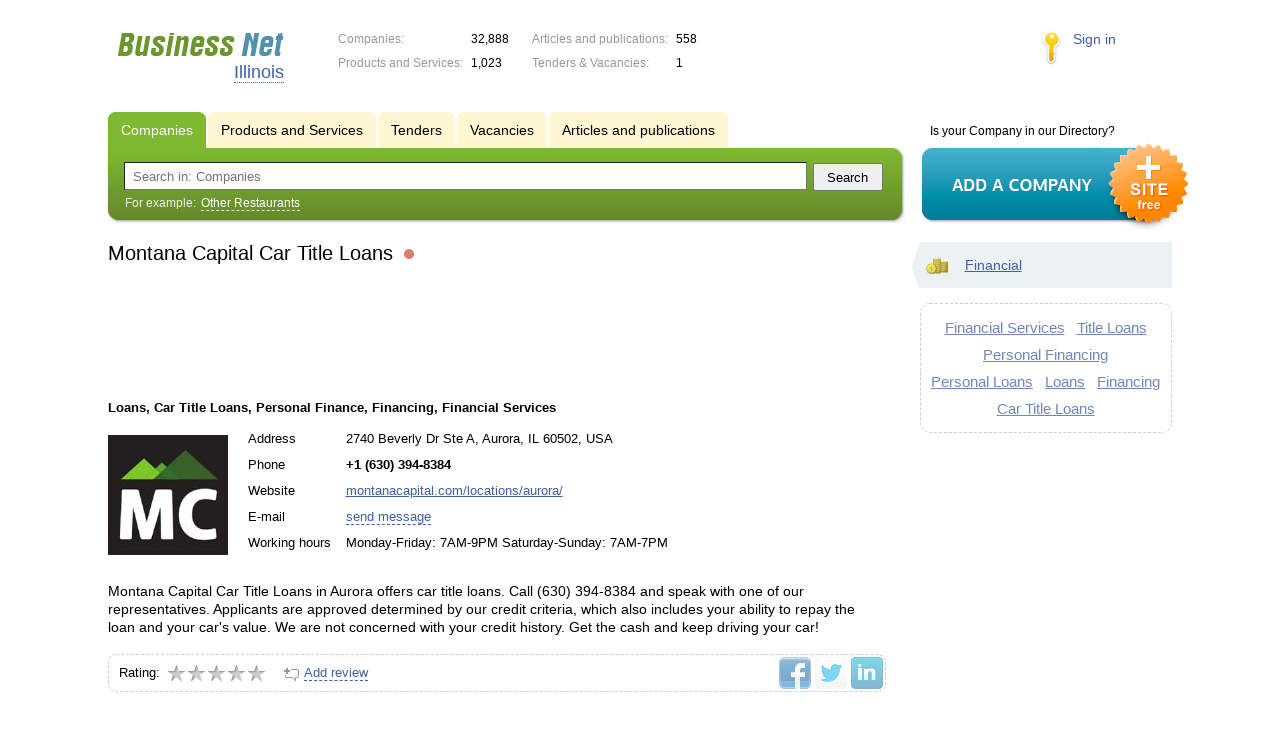

--- FILE ---
content_type: text/html; charset=utf-8
request_url: https://www.google.com/recaptcha/api2/aframe
body_size: 267
content:
<!DOCTYPE HTML><html><head><meta http-equiv="content-type" content="text/html; charset=UTF-8"></head><body><script nonce="ey9mRHpwkAjiZ1WjHvdsbw">/** Anti-fraud and anti-abuse applications only. See google.com/recaptcha */ try{var clients={'sodar':'https://pagead2.googlesyndication.com/pagead/sodar?'};window.addEventListener("message",function(a){try{if(a.source===window.parent){var b=JSON.parse(a.data);var c=clients[b['id']];if(c){var d=document.createElement('img');d.src=c+b['params']+'&rc='+(localStorage.getItem("rc::a")?sessionStorage.getItem("rc::b"):"");window.document.body.appendChild(d);sessionStorage.setItem("rc::e",parseInt(sessionStorage.getItem("rc::e")||0)+1);localStorage.setItem("rc::h",'1769007369868');}}}catch(b){}});window.parent.postMessage("_grecaptcha_ready", "*");}catch(b){}</script></body></html>